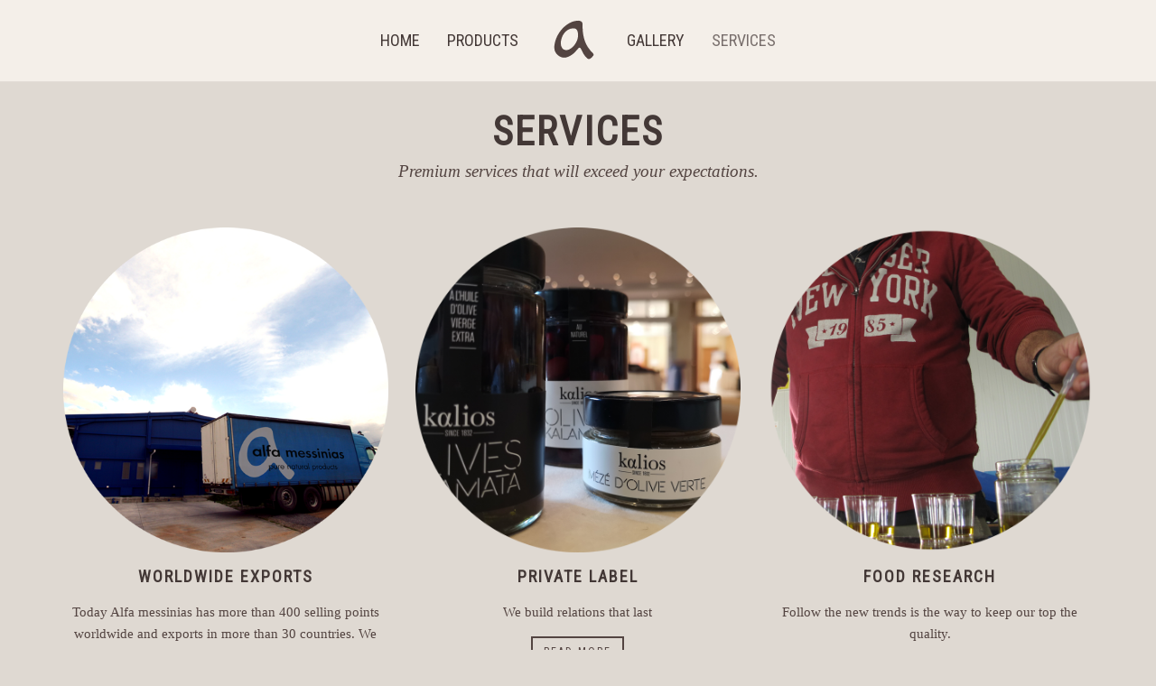

--- FILE ---
content_type: text/html; charset=utf-8
request_url: https://alfamessinias.gr/index.php/en/services
body_size: 4645
content:
<!DOCTYPE HTML>
<html lang="en-gb" dir="ltr"  data-config='{"fixednav":1,"centerlogo":1,"twitter":1,"plusone":1,"facebook":1,"style":"lilac"}'>

<head>
<meta charset="utf-8">
<meta http-equiv="X-UA-Compatible" content="IE=edge">
<meta name="viewport" content="width=device-width, initial-scale=1">
<base href="https://alfamessinias.gr/index.php/en/services" />
	<meta name="keywords" content="Alfa messinias pure natural products olive oil kalamata, Ελιές Σύκα Καλαμάτας  Άλφα Μεσσηνίας αγνα φυσικά προϊοντα" />
	<meta name="author" content="Super User" />
	<meta name="description" content="Alfa messinias pure natural products olive oil kalamata, Ελιές Σύκα Καλαμάτας  Άλφα Μεσσηνίας αγνα φυσικά προϊοντα" />
	<meta name="generator" content="Joomla! - Open Source Content Management" />
	<title>Services</title>
	<link href="/templates/yoo_venice/favicon.ico" rel="shortcut icon" type="image/vnd.microsoft.icon" />
	<script src="/media/jui/js/jquery.min.js?9e0ca802ee71ed99ef30f300b18f9de4" type="text/javascript"></script>
	<script src="/media/jui/js/jquery-noconflict.js?9e0ca802ee71ed99ef30f300b18f9de4" type="text/javascript"></script>
	<script src="/media/jui/js/jquery-migrate.min.js?9e0ca802ee71ed99ef30f300b18f9de4" type="text/javascript"></script>
	<script src="/media/jui/js/bootstrap.min.js?9e0ca802ee71ed99ef30f300b18f9de4" type="text/javascript"></script>
	<script src="/media/widgetkit/uikit-eeafb753.js" type="text/javascript"></script>
	<script src="/media/widgetkit/wk-scripts-33700cdf.js" type="text/javascript"></script>

<link rel="apple-touch-icon-precomposed" href="/templates/yoo_venice/apple_touch_icon.png">
<link rel="stylesheet" href="/templates/yoo_venice/styles/lilac/css/bootstrap.css">
<link rel="stylesheet" href="/templates/yoo_venice/styles/lilac/css/theme.css">
<link rel="stylesheet" href="/templates/yoo_venice/styles/lilac/css/custom.css">
<script src="/templates/yoo_venice/warp/vendor/uikit/js/uikit.js"></script>
<script src="/templates/yoo_venice/warp/vendor/uikit/js/components/autocomplete.js"></script>
<script src="/templates/yoo_venice/warp/vendor/uikit/js/components/search.js"></script>
<script src="/templates/yoo_venice/warp/vendor/uikit/js/components/sticky.js"></script>
<script src="/templates/yoo_venice/warp/vendor/uikit/js/components/tooltip.js"></script>
<script src="/templates/yoo_venice/warp/js/social.js"></script>
<script src="/templates/yoo_venice/js/theme.js"></script>
</head>

<body class="tm-isblog">

    
        <nav class="tm-navbar uk-navbar uk-navbar-attached tm-navbar-fullscreen-contrast">
        <div class="uk-container uk-container-center">
            <div class="tm-navbar-wrapper tm-logo-center">

                                <div class="uk-text-center tm-nav-logo uk-visible-large">
                    <a class="tm-logo uk-visible-large" href="https://alfamessinias.gr">
	<svg version="1.1" id="Logo" xmlns="http://www.w3.org/2000/svg" xmlns:xlink="http://www.w3.org/1999/xlink" x="0px" y="0px"
	 width="60px" height="60px" viewBox="0 0 71.5 70.5" enable-background="new 0 0 71.5 70.5" xml:space="preserve">
<g>
	<path d="M49.944,51.148c-1.072-1.873-1.271-2.732-2.559-5.05c-1.073-1.929-1.404-2.69-2.446-2.711
		c-0.957-0.019-1.506,0.83-3.19,2.634c-0.961,1.029-1.818,2.163-3.053,3.439c-1.236,1.277-2.638,2.452-4.201,3.52
		c-1.565,1.071-3.192,1.936-4.879,2.594c-1.689,0.658-3.273,0.989-4.756,0.989c-1.729,0-3.377-0.352-4.941-1.051
		c-1.565-0.698-2.965-1.625-4.2-2.779c-1.235-1.152-2.224-2.551-2.965-4.2c-0.741-1.647-1.112-3.376-1.112-5.188
		c0-3.787,0.761-7.659,2.286-11.612c1.522-3.953,3.582-7.597,6.177-10.933c2.594-3.335,5.661-6.177,9.203-8.523
		c3.54-2.347,7.328-3.809,11.364-4.386c1.646-0.247,3.005-0.266,4.077-0.062c1.069,0.207,1.915,0.536,2.532,0.988
		c0.618,0.454,1.05,1.01,1.298,1.667c0.246,0.661,0.37,1.319,0.37,1.977c-0.083,2.965,0,5.972,0.248,9.018
		c0.246,3.048,0.74,6.033,1.482,8.956c0.741,2.924,1.77,5.745,3.088,8.461c1.316,2.718,2.964,5.231,4.941,7.536
		c0.494,0.741,1.131,1.482,1.915,2.223c0.782,0.741,1.501,1.482,2.162,2.224c0.411,0.66,0.637,1.257,0.679,1.791
		c0.041,0.537-0.268,1.173-0.926,1.915c-1.896,2.223-3.592,3.769-5.188,3.829c-1.701,0.065-3.046-1.607-4.708-3.487
		C51.651,53.81,50.742,52.542,49.944,51.148z M29.43,19.936c-2.143,1.359-3.892,3.027-5.25,5.003
		c-1.359,1.977-2.368,4.138-3.026,6.485c-0.66,2.347-0.988,4.509-0.988,6.486c0,2.059,0.597,4.015,1.791,5.868
		c1.193,1.853,3.067,2.779,5.621,2.779c0.962,0,2.198-0.246,3.088-0.618c0.988-0.411,1.894-0.905,2.718-1.482
		c2.799-1.894,5.105-4.488,6.918-7.782c1.811-3.293,2.718-6.752,2.718-10.377c0-2.058-0.413-3.972-1.235-5.744
		c-0.825-1.77-2.39-2.656-4.694-2.656C34.125,17.898,31.571,18.577,29.43,19.936z"/>
</g>
</svg></a>
                </div>
                
                                <div class="tm-nav uk-visible-large">
                    <div class="tm-nav-wrapper"><ul class="uk-navbar-nav uk-hidden-small"><li><a href="/index.php/en/">Home</a></li><li class="uk-parent" data-uk-dropdown="{'preventflip':'y'}" aria-haspopup="true" aria-expanded="false"><a href="#">Products</a>
<div class="uk-dropdown uk-dropdown-navbar uk-dropdown-width-1"><div class="uk-grid uk-dropdown-grid"><div class="uk-width-1-1"><ul class="uk-nav uk-nav-navbar"><li><a href="/index.php/en/pages/olives">OLIVES</a></li><li><a href="/index.php/en/pages/figs">FIGS</a></li><li><a href="/index.php/en/pages/oil">EXTRA VIRGIN OLIVE OIL</a></li><li><a href="/index.php/en/pages/oil-2">BALSAMIC CONDIMENTS</a></li></ul></div></div></div></li><li><a href="/index.php/en/icons">Gallery</a></li><li class="uk-active"><a href="/index.php/en/services">Services</a></li></ul></div>
                </div>
                
                                <a href="#offcanvas" class="uk-navbar-toggle uk-hidden-large" data-uk-offcanvas></a>
                
                                <div class="uk-navbar-content uk-navbar-center uk-hidden-large"><a class="tm-logo-small" href="https://alfamessinias.gr">
	<svg version="1.1" id="Logo" xmlns="http://www.w3.org/2000/svg" xmlns:xlink="http://www.w3.org/1999/xlink" x="0px" y="0px"
	 width="60px" height="60px" viewBox="0 0 71.5 70.5" enable-background="new 0 0 71.5 70.5" xml:space="preserve">
<g>
	<path d="M49.944,51.148c-1.072-1.873-1.271-2.732-2.559-5.05c-1.073-1.929-1.404-2.69-2.446-2.711
		c-0.957-0.019-1.506,0.83-3.19,2.634c-0.961,1.029-1.818,2.163-3.053,3.439c-1.236,1.277-2.638,2.452-4.201,3.52
		c-1.565,1.071-3.192,1.936-4.879,2.594c-1.689,0.658-3.273,0.989-4.756,0.989c-1.729,0-3.377-0.352-4.941-1.051
		c-1.565-0.698-2.965-1.625-4.2-2.779c-1.235-1.152-2.224-2.551-2.965-4.2c-0.741-1.647-1.112-3.376-1.112-5.188
		c0-3.787,0.761-7.659,2.286-11.612c1.522-3.953,3.582-7.597,6.177-10.933c2.594-3.335,5.661-6.177,9.203-8.523
		c3.54-2.347,7.328-3.809,11.364-4.386c1.646-0.247,3.005-0.266,4.077-0.062c1.069,0.207,1.915,0.536,2.532,0.988
		c0.618,0.454,1.05,1.01,1.298,1.667c0.246,0.661,0.37,1.319,0.37,1.977c-0.083,2.965,0,5.972,0.248,9.018
		c0.246,3.048,0.74,6.033,1.482,8.956c0.741,2.924,1.77,5.745,3.088,8.461c1.316,2.718,2.964,5.231,4.941,7.536
		c0.494,0.741,1.131,1.482,1.915,2.223c0.782,0.741,1.501,1.482,2.162,2.224c0.411,0.66,0.637,1.257,0.679,1.791
		c0.041,0.537-0.268,1.173-0.926,1.915c-1.896,2.223-3.592,3.769-5.188,3.829c-1.701,0.065-3.046-1.607-4.708-3.487
		C51.651,53.81,50.742,52.542,49.944,51.148z M29.43,19.936c-2.143,1.359-3.892,3.027-5.25,5.003
		c-1.359,1.977-2.368,4.138-3.026,6.485c-0.66,2.347-0.988,4.509-0.988,6.486c0,2.059,0.597,4.015,1.791,5.868
		c1.193,1.853,3.067,2.779,5.621,2.779c0.962,0,2.198-0.246,3.088-0.618c0.988-0.411,1.894-0.905,2.718-1.482
		c2.799-1.894,5.105-4.488,6.918-7.782c1.811-3.293,2.718-6.752,2.718-10.377c0-2.058-0.413-3.972-1.235-5.744
		c-0.825-1.77-2.39-2.656-4.694-2.656C34.125,17.898,31.571,18.577,29.43,19.936z"/>
</g>
</svg>
</a></div>
                
            </div>

            
        </div>
    </nav>
    
    
    <div class="tm-wrapper">

        
        
        
                    <div class="tm-block tm-block-middle">
                <div>
                    <div class="uk-container uk-container-center">

                                                                            
                        <div class="tm-middle uk-grid" data-uk-grid-match data-uk-grid-margin>

                                                        <div class="tm-main uk-width-medium-1-1">

                                
                                                                <main class="tm-content">

                                    <div id="system-message-container">
</div>


<article class="uk-article" >

	
	
	
	
	
		<div>
		
<div class="uk-margin-large uk-text-center">
<h2 class="uk-h1 uk-margin-bottom-remove">Services</h2>
<p class="uk-article-lead uk-margin-small-top">Premium services that will exceed your expectations.</p>
</div>
<p>

<div id="wk-gridcb3" class="uk-grid-width-1-1 uk-grid-width-medium-1-3 uk-grid uk-grid-match uk-text-center " data-uk-grid-match="{target:'> div > .uk-panel', row:true}" data-uk-grid-margin >


    <div>
        <div class="uk-panel">

            
            
                        <div class="uk-text-center uk-margin uk-margin-top-remove"><img src="/images/services/worldwideexports.png" alt="Worldwide Exports" width="500" height="500"></div>
            
            
                        <h3 class="uk-panel-title">

                                    <a class="uk-link-reset" href="#">Worldwide Exports</a>
                
                
            </h3>
            
            
            
                        <div class="uk-margin">Today Alfa messinias has more than 400 selling points worldwide and exports in more than 30 countries. We make great products so to build strong relationships and to help our partners build their brands.</div>
            
            
                        <p><a class="uk-button" href="#">Read more</a></p>
            
            
        </div>
    </div>


    <div>
        <div class="uk-panel">

            
            
                        <div class="uk-text-center uk-margin uk-margin-top-remove"><img src="/images/services/private.png" alt="Private Label" width="800" height="800"></div>
            
            
                        <h3 class="uk-panel-title">

                                    <a class="uk-link-reset" href="#">Private Label</a>
                
                
            </h3>
            
            
            
                        <div class="uk-margin">We build relations that last</div>
            
            
                        <p><a class="uk-button" href="#">Read more</a></p>
            
            
        </div>
    </div>


    <div>
        <div class="uk-panel">

            
            
                        <div class="uk-text-center uk-margin uk-margin-top-remove"><img src="/images/services/foodResearch.png" alt="Food Research" width="800" height="800"></div>
            
            
                        <h3 class="uk-panel-title">

                                    <a class="uk-link-reset" href="#">Food Research</a>
                
                
            </h3>
            
            
            
                        <div class="uk-margin">Follow the new trends is the way to keep our top the quality.<br>
Alfa Messinias always the same</div>
            
            
                        <p><a class="uk-button" href="#">Read more</a></p>
            
            
        </div>
    </div>


</div>

<script>
    (function($){
        // get the images of the grid and replace it by a canvas of the same size to fix the problem with overlapping images on load.
        $('img:first', $('#wk-gridcb3')).each(function() {
            var $img = $(this),
                $canvas = $('<canvas class="uk-responsive-width"></canvas>').attr({width:$img.attr('width'), height:$img.attr('height')}),
                img = new Image;

            $img.css('display', 'none').after($canvas);

            img.onload = function(){
                $canvas.remove();
                $img.css('display', '');
            };

            img.src = this.src;
        });

    })(jQuery);
</script>
</p>
<hr class="uk-article-separator uk-margin-large" />
<div class="uk-margin-large uk-text-center">
<h2 class="uk-h1 uk-margin-bottom-remove">What we do</h2>
<p class="uk-article-lead uk-margin-small-top">We are always trying to a be three steps ahead.</p>
</div>
<p>

<div>

        

<ul class="uk-subnav uk-subnav-pill uk-flex-center" data-uk-switcher="{connect:'#wk-55a'}">
        <li><a href="/">Research</a></li>
        <li><a href="/">Analytics</a></li>
        <li><a href="/">Results</a></li>
</ul>

    
    
<ul id="wk-55a" class="uk-switcher uk-text-center uk-margin-top" data-uk-check-display>

    
    <li>
        <div class="uk-panel">

                        <div class="uk-margin uk-text-center"><img src="/images/yootheme/pages/services/stats01.png" class=" uk-overlay-scale" alt="Research"></div>
            
            
            
            
            
            
            
            
            
        </div>
    </li>


    
    <li>
        <div class="uk-panel">

                        <div class="uk-margin uk-text-center"><img src="/images/yootheme/pages/services/stats02.png" class=" uk-overlay-scale" alt="Analytics"></div>
            
            
            
            
            
            
            
            
            
        </div>
    </li>


    
    <li>
        <div class="uk-panel">

                        <div class="uk-margin uk-text-center"><img src="/images/yootheme/pages/services/stats03.png" class=" uk-overlay-scale" alt="Results"></div>
            
            
            
            
            
            
            
            
            
        </div>
    </li>

</ul>

    
</div>

</p>
<hr class="uk-article-separator uk-margin-large" />
<div class="uk-margin-large uk-text-center">
<h2 class="uk-h1 uk-margin-bottom-remove">Why us</h2>
<p class="uk-article-lead uk-margin-small-top">Modern technologies, unique concepts and happy customers.</p>
</div>
<p> </p>
<hr class="uk-article-separator uk-margin-large" />
<div class="uk-margin-large uk-text-center">
<h2 class="uk-h1 uk-margin-bottom-remove">What our clients say</h2>
<p class="uk-article-lead uk-margin-small-top">We are proud to have well known and big business clients.</p>
</div>
<div class="uk-width-medium-2-3 uk-container-center"> </div> 	</div>
	
	
	
	
	
	
	
</article>

                                </main>
                                
                                
                            </div>
                            
                                                                                    
                        </div>
                    </div>
                </div>
            </div>
            
                <div class="tm-block tm-block-bottom-a tm-block-alt tm-block-padding-large">
            <div>
                <div class="uk-container uk-container-center">
                    <section class="tm-bottom-a uk-grid" data-uk-grid-match="{target:'> div > .uk-panel'}" data-uk-grid-margin>
<div class="uk-width-1-1"><div class="uk-panel">
	<div class="uk-grid" data-uk-grid-margin>
  <div class="uk-width-medium-3-4 uk-text-center-small">
    <h2 class="uk-margin-top-remove uk-margin-bottom-remove">Looking for good products?</h2>
  </div>
  <div class="uk-width-medium-1-4 uk-text-right uk-text-center-small">
    <a class="uk-button uk-button-large" href="#">Purchase Now</a>
  </div>
</div></div></div>
</section>
                </div>
            </div>
        </div>
        
        
        
        <div class="tm-block tm-bottom tm-block-image">

            
                        <footer class="tm-footer uk-text-center">

                <div class="uk-panel">
	<div class="uk-width-medium-2-3 uk-container-center">G.KONSTANTOPOULOS &amp; SONS CO | INDUSTRIAL AREA MELIGALA | 24002 MESSINIA | GREECE<br />T: +30 27240 22142 | FAX: +30 27240 22942 | M: <span id="cloak2df99badcfd4d6bd96d02a3c1dc1a32c">This email address is being protected from spambots. You need JavaScript enabled to view it.</span><script type='text/javascript'>
				document.getElementById('cloak2df99badcfd4d6bd96d02a3c1dc1a32c').innerHTML = '';
				var prefix = '&#109;a' + 'i&#108;' + '&#116;o';
				var path = 'hr' + 'ef' + '=';
				var addy2df99badcfd4d6bd96d02a3c1dc1a32c = '&#105;nf&#111;' + '&#64;';
				addy2df99badcfd4d6bd96d02a3c1dc1a32c = addy2df99badcfd4d6bd96d02a3c1dc1a32c + '&#97;lf&#97;m&#101;ss&#105;n&#105;&#97;s' + '&#46;' + 'gr';
				var addy_text2df99badcfd4d6bd96d02a3c1dc1a32c = '&#105;nf&#111;' + '&#64;' + '&#97;lf&#97;m&#101;ss&#105;n&#105;&#97;s' + '&#46;' + 'gr';document.getElementById('cloak2df99badcfd4d6bd96d02a3c1dc1a32c').innerHTML += '<a ' + path + '\'' + prefix + ':' + addy2df99badcfd4d6bd96d02a3c1dc1a32c + '\'>'+addy_text2df99badcfd4d6bd96d02a3c1dc1a32c+'<\/a>';
		</script></div>
<hr class="uk-article-separator uk-margin-large" /></div>
                                    <div>
                        <a class="uk-button uk-button-small tm-totop-scroller" data-uk-smooth-scroll href="#"><i class="uk-icon-chevron-up"></i></a>
                    </div>
                
            </footer>
            
        </div>

        
    </div>

    
        <div id="offcanvas" class="uk-offcanvas">
        <div class="uk-offcanvas-bar"><ul class="uk-nav uk-nav-offcanvas"><li><a href="/index.php/en/">Home</a></li><li class="uk-parent"><a href="#">Products</a>
<ul class="uk-nav-sub"><li><a href="/index.php/en/pages/olives">OLIVES</a></li><li><a href="/index.php/en/pages/figs">FIGS</a></li><li><a href="/index.php/en/pages/oil">EXTRA VIRGIN OLIVE OIL</a></li><li><a href="/index.php/en/pages/oil-2">BALSAMIC CONDIMENTS</a></li></ul></li><li><a href="/index.php/en/icons">Gallery</a></li><li class="uk-active"><a href="/index.php/en/services">Services</a></li></ul></div>
    </div>
    
</body>
</html>


--- FILE ---
content_type: text/css
request_url: https://alfamessinias.gr/templates/yoo_venice/styles/lilac/css/custom.css
body_size: 216
content:
/* Copyright (C) YOOtheme GmbH, YOOtheme Proprietary Use License (http://www.yootheme.com/license) */

/* ========================================================================
   Use this file to add custom CSS easily
 ========================================================================== */

.tm-cover-content-2 h1,
.tm-cover-content-2 .uk-article-lead,
.tm-cover-content-3 h1,
.tm-cover-content-3 .uk-article-lead { color: #f4efe9; }